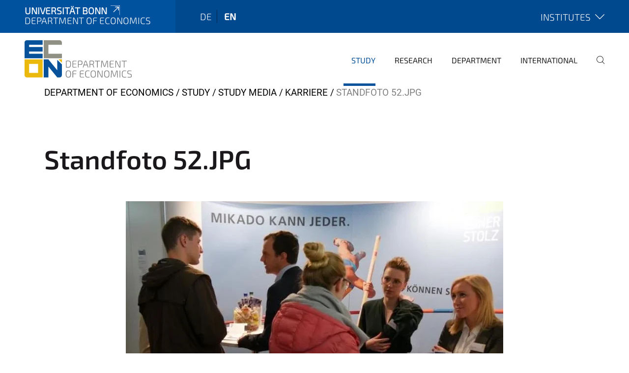

--- FILE ---
content_type: text/html;charset=utf-8
request_url: https://www.econ.uni-bonn.de/en/study-programs/study-media/karriere/standfoto-52.jpg/view
body_size: 6582
content:
<!DOCTYPE html>
<html xmlns="http://www.w3.org/1999/xhtml" lang="en" xml:lang="en">
<head><meta http-equiv="Content-Type" content="text/html; charset=UTF-8" /><link data-head-resource="1" rel="stylesheet" href="/++theme++barceloneta/css/barceloneta.min.css" /><link data-head-resource="1" rel="stylesheet" type="text/css" href="/++theme++unibonn.theme/css/style.css?tag=10-12-2025_10-56-09" /><link rel="canonical" href="https://www.econ.uni-bonn.de/en/study-programs/study-media/karriere/standfoto-52.jpg" /><link rel="preload icon" type="image/vnd.microsoft.icon" href="https://www.econ.uni-bonn.de/en/favicon.ico" /><link rel="mask-icon" href="https://www.econ.uni-bonn.de/en/favicon.ico" /><link href="https://www.econ.uni-bonn.de/en/@@search" rel="search" title="Search this site" /><link data-bundle="easyform" href="https://www.econ.uni-bonn.de/++webresource++b6e63fde-4269-5984-a67a-480840700e9a/++resource++easyform.css" media="all" rel="stylesheet" type="text/css" /><link data-bundle="multilingual" href="https://www.econ.uni-bonn.de/++webresource++f30a16e6-dac4-5f5f-a036-b24364abdfc8/++resource++plone.app.multilingual.stylesheet/multilingual.css" media="all" rel="stylesheet" type="text/css" /><link data-bundle="plone-fullscreen" href="https://www.econ.uni-bonn.de/++webresource++ac83a459-aa2c-5a45-80a9-9d3e95ae0847/++plone++static/plone-fullscreen/fullscreen.css" media="all" rel="stylesheet" type="text/css" /><script async="True" data-bundle="plone-fullscreen" integrity="sha384-yAbXscL0aoE/0AkFhaGNz6d74lDy9Cz7PXfkWNqRnFm0/ewX0uoBBoyPBU5qW7Nr" src="https://www.econ.uni-bonn.de/++webresource++6aa4c841-faf5-51e8-8109-90bd97e7aa07/++plone++static/plone-fullscreen/fullscreen.js"></script><script data-bundle="plone" integrity="sha384-6Wh7fW8sei4bJMY3a6PIfr5jae6gj9dIadjpiDZBJsr9pJ5gW0bsg0IzoolcL3H0" src="https://www.econ.uni-bonn.de/++webresource++cff93eba-89cf-5661-8beb-464cc1d0cbc7/++plone++static/bundle-plone/bundle.min.js"></script><script type="text/javascript">
var _paq = window._paq || [];
/* tracker methods like "setCustomDimension" should be called before "trackPageView" */
_paq.push(['trackPageView']);
_paq.push(['enableLinkTracking']);
(function() {
var u="https://webstat.hrz.uni-bonn.de/";
_paq.push(['setTrackerUrl', u+'matomo.php']);
_paq.push(['setSiteId', '65']);
var d=document, g=d.createElement('script'), s=d.getElementsByTagName('script')[0];
g.type='text/javascript'; g.async=true; g.defer=true; g.src=u+'matomo.js'; s.parentNode.insertBefore(g,s);
})();
</script><script data-head-resource="1" src="/++theme++unibonn.theme/js/libs.js?tag=10-12-2025_10-56-23"></script><script data-head-resource="1" src="/++theme++unibonn.theme/js/script.js?tag=10-12-2025_10-56-23"></script>
  <meta charset="utf-8"><meta charset="utf-8" /><meta name="twitter:card" content="summary" /><meta property="og:site_name" content="Department of Economics" /><meta property="og:title" content="Standfoto 52.JPG" /><meta property="og:type" content="website" /><meta property="og:description" content="" /><meta property="og:url" content="https://www.econ.uni-bonn.de/en/study-programs/study-media/karriere/standfoto-52.jpg/view" /><meta property="og:image" content="https://www.econ.uni-bonn.de/en/study-programs/study-media/karriere/standfoto-52.jpg/@@images/image-1200-651bd24f11469728e6dd979ae2ae1f3d.webp" /><meta property="og:image:width" content="771" /><meta property="og:image:height" content="577" /><meta property="og:image:type" content="image/webp" /><meta name="viewport" content="width=device-width, initial-scale=1.0" /><meta name="google-site-verification" content="xi76AZ4ktfTwS3yFyIeGR0natF2tJBHzr0l9yJBhJAw" /><meta name="generator" content="Plone - https://plone.org/" /></meta>
  <meta http-equiv="X-UA-Compatible" content="IE=edge"><meta charset="utf-8" /><meta name="twitter:card" content="summary" /><meta property="og:site_name" content="Department of Economics" /><meta property="og:title" content="Standfoto 52.JPG" /><meta property="og:type" content="website" /><meta property="og:description" content="" /><meta property="og:url" content="https://www.econ.uni-bonn.de/en/study-programs/study-media/karriere/standfoto-52.jpg/view" /><meta property="og:image" content="https://www.econ.uni-bonn.de/en/study-programs/study-media/karriere/standfoto-52.jpg/@@images/image-1200-651bd24f11469728e6dd979ae2ae1f3d.webp" /><meta property="og:image:width" content="771" /><meta property="og:image:height" content="577" /><meta property="og:image:type" content="image/webp" /><meta name="viewport" content="width=device-width, initial-scale=1.0" /><meta name="google-site-verification" content="xi76AZ4ktfTwS3yFyIeGR0natF2tJBHzr0l9yJBhJAw" /><meta name="generator" content="Plone - https://plone.org/" /></meta>
  <meta name="viewport" content="width=device-width, initial-scale=1"><meta charset="utf-8" /><meta name="twitter:card" content="summary" /><meta property="og:site_name" content="Department of Economics" /><meta property="og:title" content="Standfoto 52.JPG" /><meta property="og:type" content="website" /><meta property="og:description" content="" /><meta property="og:url" content="https://www.econ.uni-bonn.de/en/study-programs/study-media/karriere/standfoto-52.jpg/view" /><meta property="og:image" content="https://www.econ.uni-bonn.de/en/study-programs/study-media/karriere/standfoto-52.jpg/@@images/image-1200-651bd24f11469728e6dd979ae2ae1f3d.webp" /><meta property="og:image:width" content="771" /><meta property="og:image:height" content="577" /><meta property="og:image:type" content="image/webp" /><meta name="viewport" content="width=device-width, initial-scale=1.0" /><meta name="google-site-verification" content="xi76AZ4ktfTwS3yFyIeGR0natF2tJBHzr0l9yJBhJAw" /><meta name="generator" content="Plone - https://plone.org/" /></meta>
  <title>Standfoto 52.JPG — Department of Economics</title><title>image/webp</title><title>Dimension</title><title>Size</title>
</head>
<body id="visual-portal-wrapper" class="col-content frontend icons-on navigation-theme-navigation_default portaltype-image section-study-programs site-en subsection-study-media subsection-study-media-karriere subsection-study-media-karriere-standfoto-52.jpg template-image_view thumbs-on userrole-anonymous viewpermission-view" dir="ltr" data-base-url="https://www.econ.uni-bonn.de/en/study-programs/study-media/karriere/standfoto-52.jpg" data-view-url="https://www.econ.uni-bonn.de/en/study-programs/study-media/karriere/standfoto-52.jpg/view" data-portal-url="https://www.econ.uni-bonn.de" data-i18ncatalogurl="https://www.econ.uni-bonn.de/plonejsi18n" data-lazy_loading_image_scales="[{&quot;id&quot;: &quot;large&quot;, &quot;value&quot;: 768}, {&quot;id&quot;: &quot;preview&quot;, &quot;value&quot;: 400}, {&quot;id&quot;: &quot;mini&quot;, &quot;value&quot;: 200}, {&quot;id&quot;: &quot;thumb&quot;, &quot;value&quot;: 128}, {&quot;id&quot;: &quot;tile&quot;, &quot;value&quot;: 64}, {&quot;id&quot;: &quot;icon&quot;, &quot;value&quot;: 32}, {&quot;id&quot;: &quot;listing&quot;, &quot;value&quot;: 16}]" data-pat-pickadate="{&quot;date&quot;: {&quot;selectYears&quot;: 200}, &quot;time&quot;: {&quot;interval&quot;: 5 } }" data-pat-plone-modal="{&quot;actionOptions&quot;: {&quot;displayInModal&quot;: false}}"><div class="outer-wrapper">
    <div class="inner-wrapper">

      <div id="fontfamilies">
  <style>@font-face{font-family:'testfont';src: url('https://www.econ.uni-bonn.de/font-families/default-fonts/view/++widget++form.widgets.file_eot/@@download');src: url('https://www.econ.uni-bonn.de/font-families/default-fonts/view/++widget++form.widgets.file_eot/@@download') format('embedded-opentype'),url('https://www.econ.uni-bonn.de/font-families/default-fonts/view/++widget++form.widgets.file_svg/@@download') format('svg'),url('https://www.econ.uni-bonn.de/font-families/default-fonts/view/++widget++form.widgets.file_woff/@@download') format('woff'),url('https://www.econ.uni-bonn.de/font-families/default-fonts/view/++widget++form.widgets.file_ttf/@@download') format('truetype');font-weight:normal;font-style:normal;}.testfont-icon-home:before{content:"\e902";font-family:testfont}.testfont-icon-pencil:before{content:"\e905";font-family:testfont}.testfont-icon-music:before{content:"\e911";font-family:testfont}.testfont-icon-bell:before{content:"\e951";font-family:testfont}
@font-face{font-family:'uni-bonn';src: url('https://www.econ.uni-bonn.de/font-families/unibonn-fonts/view/++widget++form.widgets.file_eot/@@download');src: url('https://www.econ.uni-bonn.de/font-families/unibonn-fonts/view/++widget++form.widgets.file_eot/@@download') format('embedded-opentype'),url('https://www.econ.uni-bonn.de/font-families/unibonn-fonts/view/++widget++form.widgets.file_svg/@@download') format('svg'),url('https://www.econ.uni-bonn.de/font-families/unibonn-fonts/view/++widget++form.widgets.file_woff/@@download') format('woff'),url('https://www.econ.uni-bonn.de/font-families/unibonn-fonts/view/++widget++form.widgets.file_ttf/@@download') format('truetype');font-weight:normal;font-style:normal;}.uni-bonn-icon-arrow-down:before{content:"\e900";font-family:uni-bonn}.uni-bonn-icon-arrow-top:before{content:"\e901";font-family:uni-bonn}.uni-bonn-icon-close:before{content:"\e902";font-family:uni-bonn}.uni-bonn-icon-arrow-right:before{content:"\e903";font-family:uni-bonn}.uni-bonn-icon-arrow-left:before{content:"\e904";font-family:uni-bonn}.uni-bonn-icon-external:before{content:"\e905";font-family:uni-bonn}.uni-bonn-icon-search:before{content:"\e906";font-family:uni-bonn}.uni-bonn-icon-whatsapp-outline:before{content:"\e907";font-family:uni-bonn}.uni-bonn-icon-whatsapp:before{content:"\e908";font-family:uni-bonn}.uni-bonn-icon-youtube:before{content:"\e909";font-family:uni-bonn}.uni-bonn-icon-youtube-outline:before{content:"\e90a";font-family:uni-bonn}.uni-bonn-icon-instagram:before{content:"\e90b";font-family:uni-bonn}.uni-bonn-icon-instagram-outline:before{content:"\e90c";font-family:uni-bonn}.uni-bonn-icon-linkedin:before{content:"\e90d";font-family:uni-bonn}.uni-bonn-icon-linkedin-outline:before{content:"\e90e";font-family:uni-bonn}.uni-bonn-icon-xing:before{content:"\e90f";font-family:uni-bonn}.uni-bonn-icon-xing-outline:before{content:"\e910";font-family:uni-bonn}.uni-bonn-icon-twitter:before{content:"\e911";font-family:uni-bonn}.uni-bonn-icon-twitter-outline:before{content:"\e912";font-family:uni-bonn}.uni-bonn-icon-facebook:before{content:"\e913";font-family:uni-bonn}.uni-bonn-icon-facebook-outline:before{content:"\e914";font-family:uni-bonn}.uni-bonn-icon-navigation:before{content:"\e915";font-family:uni-bonn}.uni-bonn-icon-phone-book:before{content:"\e917";font-family:uni-bonn}.uni-bonn-icon-information:before{content:"\e918";font-family:uni-bonn}.uni-bonn-icon-checkbox:before{content:"\e919";font-family:uni-bonn}.uni-bonn-icon-filter-kachel:before{content:"\e91a";font-family:uni-bonn}.uni-bonn-icon-filter:before{content:"\e91b";font-family:uni-bonn}.uni-bonn-icon-filter-liste:before{content:"\e91c";font-family:uni-bonn}.uni-bonn-icon-delete:before{content:"\e91d";font-family:uni-bonn}.uni-bonn-icon-filter-liste-inaktiv:before{content:"\e91e";font-family:uni-bonn}.uni-bonn-icon-cheackbox-aktiv:before{content:"\e91f";font-family:uni-bonn}.uni-bonn-icon-filter-kachel-aktiv:before{content:"\e920";font-family:uni-bonn}.uni-bonn-icon-event:before{content:"\e921";font-family:uni-bonn}.uni-bonn-icon-video:before{content:"\e922";font-family:uni-bonn}.uni-bonn-icon-phone:before{content:"\e923";font-family:uni-bonn}.uni-bonn-icon-fax:before{content:"\e924";font-family:uni-bonn}.uni-bonn-icon-link:before{content:"\e925";font-family:uni-bonn}.uni-bonn-icon-download:before{content:"\e926";font-family:uni-bonn}.uni-bonn-icon-print:before{content:"\e927";font-family:uni-bonn}.uni-bonn-icon-x:before{content:"\e928";font-family:uni-bonn}.uni-bonn-icon-x-outline:before{content:"\e929";font-family:uni-bonn}.uni-bonn-icon-bluesky:before{content:"\e92a";font-family:uni-bonn}.uni-bonn-icon-bluesky-outline:before{content:"\e92b";font-family:uni-bonn}.uni-bonn-icon-location-2:before{content:"\e916";font-family:uni-bonn}.uni-bonn-icon-mastodon:before{content:"\e92c";font-family:uni-bonn}.uni-bonn-icon-mastodon-outline:before{content:"\e92d";font-family:uni-bonn}
@font-face{font-family:'Uni-Bonn-official';src: url('https://www.econ.uni-bonn.de/font-families/uni-bonn-official/view/++widget++form.widgets.file_eot/@@download');src: url('https://www.econ.uni-bonn.de/font-families/uni-bonn-official/view/++widget++form.widgets.file_eot/@@download') format('embedded-opentype'),url('https://www.econ.uni-bonn.de/font-families/uni-bonn-official/view/++widget++form.widgets.file_svg/@@download') format('svg'),url('https://www.econ.uni-bonn.de/font-families/uni-bonn-official/view/++widget++form.widgets.file_woff/@@download') format('woff'),url('https://www.econ.uni-bonn.de/font-families/uni-bonn-official/view/++widget++form.widgets.file_ttf/@@download') format('truetype');font-weight:normal;font-style:normal;}.Uni-Bonn-official-icon-fakten-zahlen:before{content:"\e900";font-family:Uni-Bonn-official}.Uni-Bonn-official-icon-forschung:before{content:"\e901";font-family:Uni-Bonn-official}.Uni-Bonn-official-icon-informationen:before{content:"\e902";font-family:Uni-Bonn-official}.Uni-Bonn-official-icon-orientierung:before{content:"\e903";font-family:Uni-Bonn-official}.Uni-Bonn-official-icon-transfer:before{content:"\e904";font-family:Uni-Bonn-official}.Uni-Bonn-official-icon-promotion:before{content:"\e905";font-family:Uni-Bonn-official}.Uni-Bonn-official-icon-hochschulsport:before{content:"\e906";font-family:Uni-Bonn-official}.Uni-Bonn-official-icon-it:before{content:"\e907";font-family:Uni-Bonn-official}.Uni-Bonn-official-icon-argelander:before{content:"\e908";font-family:Uni-Bonn-official}.Uni-Bonn-official-icon-diversity:before{content:"\e909";font-family:Uni-Bonn-official}.Uni-Bonn-official-icon-sprache:before{content:"\e90a";font-family:Uni-Bonn-official}.Uni-Bonn-official-icon-veranstaltung:before{content:"\e90b";font-family:Uni-Bonn-official}.Uni-Bonn-official-icon-studieren:before{content:"\e90c";font-family:Uni-Bonn-official}.Uni-Bonn-official-icon-ranking:before{content:"\e90d";font-family:Uni-Bonn-official}.Uni-Bonn-official-icon-beratung:before{content:"\e90e";font-family:Uni-Bonn-official}.Uni-Bonn-official-icon-foerderung:before{content:"\e90f";font-family:Uni-Bonn-official}.Uni-Bonn-official-icon-qualitaetssicherung:before{content:"\e910";font-family:Uni-Bonn-official}.Uni-Bonn-official-icon-lernplattform:before{content:"\e911";font-family:Uni-Bonn-official}.Uni-Bonn-official-icon-alumni:before{content:"\e912";font-family:Uni-Bonn-official}.Uni-Bonn-official-icon-postdocs:before{content:"\e913";font-family:Uni-Bonn-official}.Uni-Bonn-official-icon-strategie:before{content:"\e914";font-family:Uni-Bonn-official}.Uni-Bonn-official-icon-lehre:before{content:"\e91c";font-family:Uni-Bonn-official}.Uni-Bonn-official-icon-exellenz:before{content:"\e91d";font-family:Uni-Bonn-official}.Uni-Bonn-official-icon-multiplikatoren:before{content:"\e91e";font-family:Uni-Bonn-official}.Uni-Bonn-official-icon-kontakt:before{content:"\e91f";font-family:Uni-Bonn-official}.Uni-Bonn-official-icon-ort:before{content:"\e920";font-family:Uni-Bonn-official}.Uni-Bonn-official-icon-international:before{content:"\e921";font-family:Uni-Bonn-official}.Uni-Bonn-official-icon-sprechstunde:before{content:"\e922";font-family:Uni-Bonn-official}.Uni-Bonn-official-icon-fortbildung:before{content:"\e923";font-family:Uni-Bonn-official}.Uni-Bonn-official-icon-bibliothek:before{content:"\e924";font-family:Uni-Bonn-official}.Uni-Bonn-official-icon-oeffnungszeiten:before{content:"\e925";font-family:Uni-Bonn-official}.Uni-Bonn-official-icon-auszeichnungen:before{content:"\e926";font-family:Uni-Bonn-official}.Uni-Bonn-official-icon-unie915:before{content:"\e915";font-family:Uni-Bonn-official}.Uni-Bonn-official-icon-unie916:before{content:"\e916";font-family:Uni-Bonn-official}.Uni-Bonn-official-icon-unie917:before{content:"\e917";font-family:Uni-Bonn-official}.Uni-Bonn-official-icon-unie918:before{content:"\e918";font-family:Uni-Bonn-official}.Uni-Bonn-official-icon-unie919:before{content:"\e919";font-family:Uni-Bonn-official}.Uni-Bonn-official-icon-unie91a:before{content:"\e91a";font-family:Uni-Bonn-official}.Uni-Bonn-official-icon-unie91b:before{content:"\e91b";font-family:Uni-Bonn-official}.Uni-Bonn-official-icon-transfer-puzzle:before{content:"\e927";font-family:Uni-Bonn-official}.Uni-Bonn-official-icon-transfer-arrow:before{content:"\e928";font-family:Uni-Bonn-official}</style>
</div>
      

      <div id="unibonn-topbar" class="unibonn-institute-topbar show-title">
    <div class="container">
        <div class="row">
            <div class="col-md-9" id="topbar-left-wrapper">
                <div id="unibonn-institute-portalname">
                    
                        
                        <p id="unibonn-title"><a href="https://www.uni-bonn.de">Universität Bonn</a></p>
                    
                    <p id="institute-title">Department of Economics</p>
                </div>
                <div id="language-selector">
                    
  <ul class="languageselector">
    
      <li class=" language-de">
        <a href="https://www.econ.uni-bonn.de/@@multilingual-selector/a89718793dd240dd98a9922eaf6b2f68/de?set_language=de&amp;post_path=/view" title="Deutsch">
          
          de
        </a>
      </li>
    
      <li class="currentLanguage  language-en">
        <a href="https://www.econ.uni-bonn.de/@@multilingual-selector/a89718793dd240dd98a9922eaf6b2f68/en?set_language=en&amp;post_path=/view" title="English">
          
          en
        </a>
      </li>
    
  </ul>


                </div>
            </div>
            <div class="col-md-3" id="topbar-right-wrapper">
                
  <div id="additional-links-wrapper">
    <button id="additional-links-toggle">
      <span>Institutes</span>
      <i class="icon-unibonn icon-unibonn-arrow-down"></i>
    </button>

    <div id="additional-links" style="display: none">
      <ul>
        
          <li><a href="https://www.econ.uni-bonn.de/iame/en/index#anchor-none" title="Home">Institute for Applied Microeconomics</a></li>
        
          <li><a href="https://www.econ.uni-bonn.de/ifs/en/home#anchor-none" title="Home">Institute of Finance and Statistics</a></li>
        
          <li><a href="https://www.econ.uni-bonn.de/macro/en/home#anchor-none" title="Home">Institute for Macroeconomics and Econometrics</a></li>
        
          <li><a href="https://www.econ.uni-bonn.de/micro/en/home#anchor-none" title="Home">Institute for Microeconomics</a></li>
        
      </ul>
    </div>
  </div>

            </div>
        </div>
    </div>
</div>

      <header id="company-header" class="unibonn">

    <div class="header-template-0 header-image-size-1">
      <div class="container">
        <div id="company-topbar" class="container ">
          
  <div id="company-logo">
    
      <a class="portal-logo logo_desktop" href="https://www.econ.uni-bonn.de/en" title="Department of Economics">
        <img alt="Department of Economics" title="Department of Economics" src="https://www.econ.uni-bonn.de/en/@@logo?logo_type=logo_desktop" />
      </a>
    
      <a class="portal-logo logo_mobile" href="https://www.econ.uni-bonn.de/en" title="Department of Economics">
        <img alt="Department of Economics" title="Department of Economics" src="https://www.econ.uni-bonn.de/en/@@logo?logo_type=logo_mobile" />
      </a>
    
      <a class="portal-logo logo_mobile_navigation" href="https://www.econ.uni-bonn.de/en" title="Department of Economics">
        <img alt="Department of Economics" title="Department of Economics" src="https://www.econ.uni-bonn.de/en/@@logo?logo_type=logo_mobile_navigation" />
      </a>
    
  </div>

          
  <div class="language-selector-container">
    <div class="language-selector">
      
        
      
        <div>
          <span class="text">en</span>
          <span class="icon interaktiv-icon-basetilestheme-arrow-top"></span>
        </div>
      
      <ul class="lang-dropdown">
        <li class="">
          <a href="https://www.econ.uni-bonn.de/@@multilingual-selector/a89718793dd240dd98a9922eaf6b2f68/de?set_language=de&amp;post_path=/view">de</a>
        </li>
        <li class="selected">
          <a href="https://www.econ.uni-bonn.de/@@multilingual-selector/a89718793dd240dd98a9922eaf6b2f68/en?set_language=en&amp;post_path=/view">en</a>
        </li>
      </ul>
    </div>
  </div>

          <div id="navigation-overlay"></div>
          

  <div class="sidenavigation-links">
    <button id="toggle-navigation" class="sidenavigation-link" aria-label="Toggle Navigation">
      <i class="icon-unibonn-navigation"></i>
    </button>
    
  </div>

  
    <div id="company-navigation-main" class="desktop">
      <nav class="main-navigation">
        
  <ul class="main-navigation-sections">
    
      <li class="section-0 in-path has-subsections">
        <a class="has-subsections" href="https://www.econ.uni-bonn.de/en/study-programs" data-uid="6725196bdbe142fab03096e204e94850">
          Study
        </a>
      </li>
    
      <li class="section-0 has-subsections">
        <a class="has-subsections" href="https://www.econ.uni-bonn.de/en/research" data-uid="4e95b14ca9c94ed9802e419cd320118f">
          Research
        </a>
      </li>
    
      <li class="section-0 has-subsections">
        <a class="has-subsections" href="https://www.econ.uni-bonn.de/en/department" data-uid="1a294754dd244f6eb5b90154d630416b">
          Department
        </a>
      </li>
    
      <li class="section-0 has-subsections">
        <a class="has-subsections" href="https://www.econ.uni-bonn.de/en/international" data-uid="19d66462ac59413fb32de2042897c3d3">
          International
        </a>
      </li>
    
    
        <li class="search">
          <a href="https://www.econ.uni-bonn.de/en/search" title="search">
            <i class="icon-unibonn icon-unibonn-search"></i>
          </a>
        </li>
    
  </ul>

      </nav>
    </div>

    <div id="company-navigation" class="menu">
      <button class="close-navigation-menu close-desktop-navigation" aria-label="close">
        <i class="icon-unibonn-close"></i>
      </button>

      <div id="navigation-menu-header">
        
          <a class="portal-logo logo_mobile_menu" href="https://www.econ.uni-bonn.de/en" title="Department of Economics">
            <img alt="Department of Economics" title="Department of Economics" src="https://www.econ.uni-bonn.de/en/@@logo?logo_type=logo_mobile_navigation" />
          </a>
        

        <ul class="navigation-menu-header-actions">
          
            <li>
              <a class="open-search" href="https://www.econ.uni-bonn.de/en/search" title="search">
                <i class="icon-unibonn icon-unibonn-search"></i>
              </a>
            </li>
          
          <li>
            <a class="close-navigation-menu" id="close-navigation" title="close">
              <i class="icon-unibonn-navigation"></i>
            </a>
          </li>
        </ul>
      </div>

      <div class="searchbar">
        <form action="https://www.econ.uni-bonn.de/en/search">
          <button class="start-search" aria-label="Start Search"><i class="left icon-unibonn icon-unibonn-search"></i>
          </button>
          <input class="search-input" type="text" name="SearchableText" aria-label="Search" />
          <button class="clear-search" aria-label="Clear Search"><i class="icon-unibonn icon-unibonn-close"></i>
          </button>
        </form>
      </div>

      <nav class="main-navigation">
        <div class="navigation-level">
          <div class="spinner" style="display: block"></div>
        </div>
      </nav>

    </div>
  

        </div>
      </div>
      
  

    </div>

  </header>

      <div id="anchors"></div>

      <div id="company-content" class="container-fluid main-content-wrapper">
        <div class="row status-message-row set-max-width">
          <aside id="global_statusmessage" class="container">
      

      <div>
      </div>
    </aside>
        </div>
        <nav class="breadcrumbs">
  <span id="breadcrumbs-you-are-here" class="hiddenStructure">You are here:</span>

  <ol aria-labelledby="breadcrumbs-you-are-here">
    <li id="breadcrumbs-home">
      <a href="https://www.econ.uni-bonn.de/en">Department of Economics</a>
    </li>
    <li id="breadcrumbs-1">
      
        <a href="https://www.econ.uni-bonn.de/en/study-programs">Study</a>
        
      
    </li>
    <li id="breadcrumbs-2">
      
        <a href="https://www.econ.uni-bonn.de/en/study-programs/study-media">Study Media</a>
        
      
    </li>
    <li id="breadcrumbs-3">
      
        <a href="https://www.econ.uni-bonn.de/en/study-programs/study-media/karriere">Karriere</a>
        
      
    </li>
    <li id="breadcrumbs-4">
      
        
        <span id="breadcrumbs-current">Standfoto 52.JPG</span>
      
    </li>
  </ol>
</nav>
        <main id="main-container" class="row">
          <div id="column1-container"></div>
          <div class="col-xs-12 col-sm-12">
              <article id="content">

            

              <header>

                <div id="viewlet-above-content-title">
</div>

                
                  <h1>Standfoto 52.JPG</h1>

                

                <div id="viewlet-below-content-title">
</div>

                
                  

                

                <div id="viewlet-below-content-description"></div>

              </header>

              <div id="viewlet-above-content-body"></div>

              <div id="content-core">
                
      

        <section class="section section-main">
          <figure class="figure">
            <a href="https://www.econ.uni-bonn.de/en/study-programs/study-media/karriere/standfoto-52.jpg/image_view_fullscreen">
              <img src="https://www.econ.uni-bonn.de/en/study-programs/study-media/karriere/standfoto-52.jpg/@@images/image-768-3295c89250eb2d83a4384a01b59e85c7.webp" alt="Standfoto 52.JPG" title="Standfoto 52.JPG" height="574" width="768" class="figure-img img-fluid" />
            </a>
          </figure>

          <div class="h5 mb-2">
            <a href="https://www.econ.uni-bonn.de/en/study-programs/study-media/karriere/standfoto-52.jpg/@@download/image/Standfoto 52.webp">Standfoto 52.webp</a>
          </div>
          <div class="metadata d-flex justify-content-center text-muted small">
            <div class="px-2">
              <svg xmlns="http://www.w3.org/2000/svg" width="16" height="16" fill="currentColor" class="plone-icon icon-inline bi bi-file-earmark-image" viewbox="0 0 16 16" aria-labelledby="title">
  <path d="M6.502 7a1.5 1.5 0 1 0 0-3 1.5 1.5 0 0 0 0 3"></path>
  <path d="M14 14a2 2 0 0 1-2 2H4a2 2 0 0 1-2-2V2a2 2 0 0 1 2-2h5.5L14 4.5zM4 1a1 1 0 0 0-1 1v10l2.224-2.224a.5.5 0 0 1 .61-.075L8 11l2.157-3.02a.5.5 0 0 1 .76-.063L13 10V4.5h-2A1.5 1.5 0 0 1 9.5 3V1z"></path>
<title>image/webp</title></svg>
              <span class="d-none">Type</span>
              image/webp
            </div>
            <div class="px-2">
              <svg xmlns="http://www.w3.org/2000/svg" width="16" height="16" fill="currentColor" class="plone-icon icon-inline bi bi-aspect-ratio" viewbox="0 0 16 16" aria-labelledby="title">
  <path d="M0 3.5A1.5 1.5 0 0 1 1.5 2h13A1.5 1.5 0 0 1 16 3.5v9a1.5 1.5 0 0 1-1.5 1.5h-13A1.5 1.5 0 0 1 0 12.5zM1.5 3a.5.5 0 0 0-.5.5v9a.5.5 0 0 0 .5.5h13a.5.5 0 0 0 .5-.5v-9a.5.5 0 0 0-.5-.5z"></path>
  <path d="M2 4.5a.5.5 0 0 1 .5-.5h3a.5.5 0 0 1 0 1H3v2.5a.5.5 0 0 1-1 0zm12 7a.5.5 0 0 1-.5.5h-3a.5.5 0 0 1 0-1H13V8.5a.5.5 0 0 1 1 0z"></path>
<title>Dimension</title></svg>
              <span class="d-none">Dimension</span>
              771x577
            </div>
            <div class="px-2">
              <svg xmlns="http://www.w3.org/2000/svg" width="16" height="16" fill="currentColor" class="plone-icon icon-inline bi bi-file-binary" viewbox="0 0 16 16" aria-labelledby="title">
  <path d="M5.526 13.09c.976 0 1.524-.79 1.524-2.205 0-1.412-.548-2.203-1.524-2.203-.978 0-1.526.79-1.526 2.203 0 1.415.548 2.206 1.526 2.206zm-.832-2.205c0-1.05.29-1.612.832-1.612.358 0 .607.247.733.721L4.7 11.137a7 7 0 0 1-.006-.252m.832 1.614c-.36 0-.606-.246-.732-.718l1.556-1.145q.005.12.005.249c0 1.052-.29 1.614-.829 1.614m5.329.501v-.595H9.73V8.772h-.69l-1.19.786v.688L8.986 9.5h.05v2.906h-1.18V13h3z"></path>
  <path d="M4 0a2 2 0 0 0-2 2v12a2 2 0 0 0 2 2h8a2 2 0 0 0 2-2V2a2 2 0 0 0-2-2zm0 1h8a1 1 0 0 1 1 1v12a1 1 0 0 1-1 1H4a1 1 0 0 1-1-1V2a1 1 0 0 1 1-1"></path>
<title>Size</title></svg>
              <span class="d-none">File size</span>
              
              38.9 KB
            </div>
          </div>

        </section>

        <section class="section section-actions">
          <a class="btn btn-primary download" href="https://www.econ.uni-bonn.de/en/study-programs/study-media/karriere/standfoto-52.jpg/@@download/image/Standfoto 52.webp">Download</a>
          <a class="btn btn-primary fullscreen" href="https://www.econ.uni-bonn.de/en/study-programs/study-media/karriere/standfoto-52.jpg/image_view_fullscreen"><span>View full-size image</span></a>
        </section>


      
    
              </div>

              <div id="viewlet-below-content-body">


</div>

            
            <footer>
              <div id="viewlet-below-content"><div id="unibonn-scripts"><script>
  var _paq = window._paq = window._paq || [];
  /* tracker methods like "setCustomDimension" should be called before "trackPageView" */
  _paq.push(['trackPageView']);
  _paq.push(['enableLinkTracking']);
  (function() {
    var u="https://webstat.hrz.uni-bonn.de/";
    _paq.push(['setTrackerUrl', u+'matomo.php']);
    _paq.push(['setSiteId', '65']);
    var d=document, g=d.createElement('script'), s=d.getElementsByTagName('script')[0];
    g.async=true; g.src=u+'matomo.js'; s.parentNode.insertBefore(g,s);
  })();
</script></div>
</div>
            </footer>
          </article>
          </div>
          <div id="column2-container"></div>
        </main>
      </div>

      <div id="spinner">
        <div class="spinner-box">
          Wird geladen
        </div>
        <div class="loader">
          <span></span>
          <span></span>
          <span></span>
          <span></span>
        </div>
      </div>
      

      <footer id="company-footer" class="unibonn">
        
        <div id="viewlet-footer-category-links">
  <div class="container">
    <label>The Department</label>

    <div class="wrapper">
      <dl>
        <dt>
          <i class="d-inline-block d-lg-none "></i>
          <span>Institutes &amp; Facilities</span>
        </dt>
        <dd>
          <a href="https://www.econ.uni-bonn.de/iame/en/index#anchor-none">Institute for Applied Microeconomics</a>
        </dd>
        <dd>
          <a href="https://www.econ.uni-bonn.de/ifs/en/home">Institute of Finance and Statistics</a>
        </dd>
        <dd>
          <a href="https://www.econ.uni-bonn.de/macro/en/home#anchor-none">Institute for Macroeconomics and Econometrics</a>
        </dd>
        <dd>
          <a href="https://www.econ.uni-bonn.de/micro/en/home#anchor-none">Institute for Microeconomics</a>
        </dd>
        <dd>
          <a href="https://www.econ.uni-bonn.de/bonneconlab/en/index#anchor-none"> BonnEconLab: Laboratory for Experimental Economics</a>
        </dd>
      </dl>
      <dl>
        <dt>
          <i class="d-inline-block d-lg-none "></i>
          <span>Research projects</span>
        </dt>
        <dd>
          <a href="https://econtribute.de/">ECONTribute</a>
        </dd>
        <dd>
          <a href="https://www.hcm.uni-bonn.de/">Hausdorff Center for Mathematics (HCM)</a>
        </dd>
        <dd>
          <a href="https://www.crctr224.de/en">EPoS Collaborative Research Center Transregio 224</a>
        </dd>
        <dd>
          <a href="https://www.rtg-macroinequality.de/">RTG 2281: The Macroeconomics of Inequality</a>
        </dd>
      </dl>
      <dl>
        <dt>
          <i class="d-inline-block d-lg-none "></i>
          <span>For students</span>
        </dt>
        <dd>
          <a href="https://www.econ.uni-bonn.de/de/studium/ansprechpartner#anchor-none">Study management</a>
        </dd>
        <dd>
          <a href="https://www.econ.uni-bonn.de/examinations/en/home#anchor-none">Examination office</a>
        </dd>
        <dd>
          <a href="https://www.bgse.uni-bonn.de/en">Bonn Graduate School of Economics</a>
        </dd>
        <dd>
          <a href="https://www.econ.uni-bonn.de/sws/de/home#anchor-none">Departmental library</a>
        </dd>
      </dl>
    </div>
  </div>
</div>
        
  <div id="upper-footer">
    <div class="container">
      <div class="row">
        <div class="col-md-6">
          
            <a class="email" href="mailto:econpr@uni-bonn.de">
                econpr@uni-bonn.de
            </a>
            
            <br />
          
          <br />
          <span class="information">
            Adenauerallee 24 - 42 53113 Bonn
          </span>
        </div>

        <div class="col-sm-6 col-md-6">
          
            
              <span class="header">Recommended Links</span>
            
            <div class="direct-links">
              <a href="https://www.econ.uni-bonn.de/examinations" title="Wirtschaftswissenschaftliches  Prüfungsamt">Examination Office</a>
              <a href="https://www.rsf.uni-bonn.de/en/faculty/deansoffice#buero" title="Faculty of Law and Economics">Dean's Office</a>
              <a href="https://confluence.team.uni-bonn.de/x/-us4Aw" title="Intranet">Confluence</a>
            </div>
          
          <div class="clear"></div>
          <div class="social-media">
            <a target="_blank" href="https://www.instagram.com/econ.unibonn" title="Instagram"><i class="icon-unibonn uni-bonn-icon-instagram"></i></a>
            <a target="_blank" href="https://www.facebook.com/Economics.Bonn" title="Facebook"><i class="icon-unibonn uni-bonn-icon-facebook"></i></a>
            <a target="_blank" href="https://www.linkedin.com/company/department-of-economics-bonn/" title="LinkedIn"><i class="icon-unibonn uni-bonn-icon-linkedin"></i></a>
          </div>
        </div>
      </div>
    </div>
  </div>

  <div id="lower-footer">
    <div class="container">
      <div class="row">
        <div class="col-md-6">
          <span class="company-name">
            Department of Economics
          </span>
          
        </div>
        <div class="col-md-6">
          <div class="site-actions">
            
              <a href="https://www.econ.uni-bonn.de/en/imprint">Imprint</a>
            
              <a href="https://www.econ.uni-bonn.de/en/data-protection-policy">Data protection policy</a>
            
              <a href="https://www.chancengerechtigkeit.uni-bonn.de/en/accessibility?form.widgets.affected_page__url_=https%3A%2F%2Fwww.econ.uni-bonn.de%2Fen%2Fstudy-programs%2Fstudy-media%2Fkarriere%2Fstandfoto-52.jpg%2Fview">Accessibility</a>
            
          </div>
        </div>
      </div>
    </div>
  </div>


      </footer>

    </div>
  </div><div id="unibonn-scripts"><script>
  var _paq = window._paq = window._paq || [];
  /* tracker methods like "setCustomDimension" should be called before "trackPageView" */
  _paq.push(['trackPageView']);
  _paq.push(['enableLinkTracking']);
  (function() {
    var u="https://webstat.hrz.uni-bonn.de/";
    _paq.push(['setTrackerUrl', u+'matomo.php']);
    _paq.push(['setSiteId', '65']);
    var d=document, g=d.createElement('script'), s=d.getElementsByTagName('script')[0];
    g.async=true; g.src=u+'matomo.js'; s.parentNode.insertBefore(g,s);
  })();
</script></div></body>
</html>